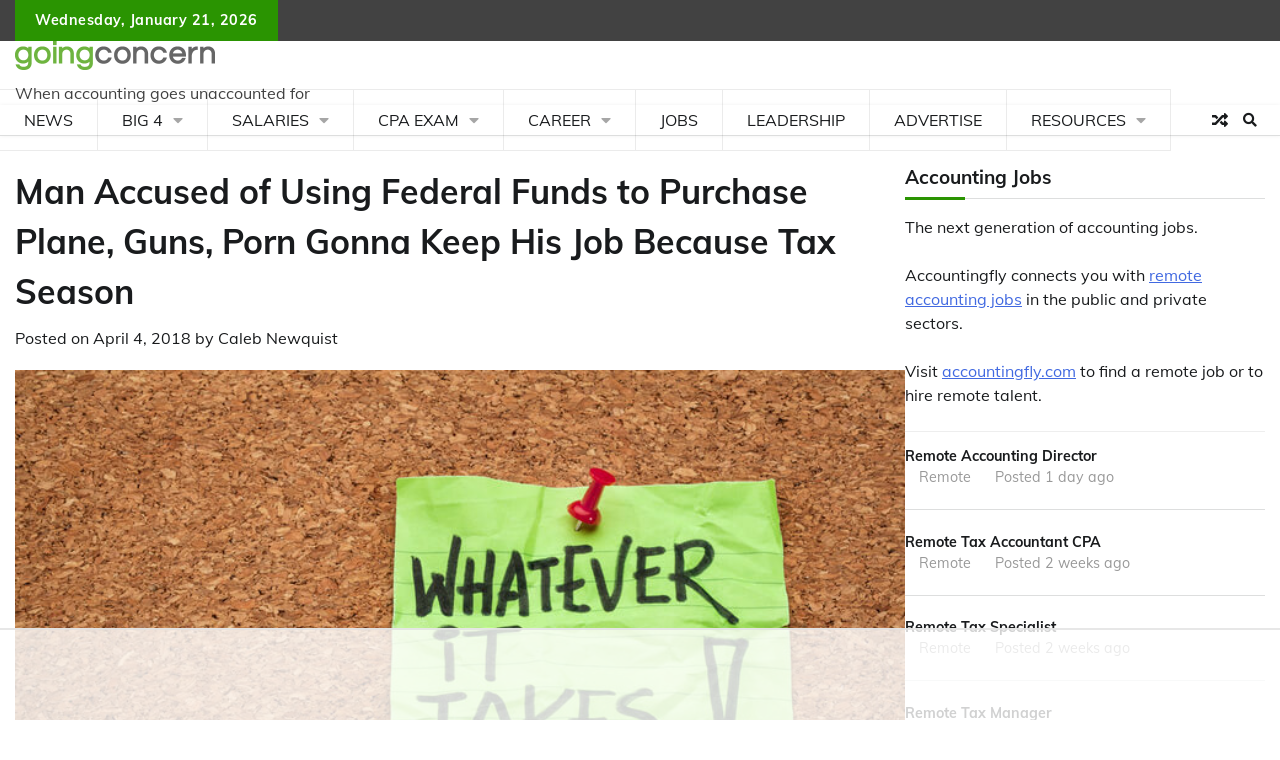

--- FILE ---
content_type: text/html
request_url: https://api.intentiq.com/profiles_engine/ProfilesEngineServlet?at=39&mi=10&dpi=936734067&pt=17&dpn=1&iiqidtype=2&iiqpcid=b1401d20-e483-45f1-9970-5241e1c1f403&iiqpciddate=1769017116507&pcid=41c310dc-e98f-420f-8ec2-37bea6ad0b8f&idtype=3&gdpr=0&japs=false&jaesc=0&jafc=0&jaensc=0&jsver=0.33&testGroup=A&source=pbjs&ABTestingConfigurationSource=group&abtg=A&vrref=https%3A%2F%2Fwww.goingconcern.com
body_size: 55
content:
{"abPercentage":97,"adt":1,"ct":2,"isOptedOut":false,"data":{"eids":[]},"dbsaved":"false","ls":true,"cttl":86400000,"abTestUuid":"g_589f6ea4-9443-4195-8a36-508eb22a05b5","tc":9,"sid":1095068759}

--- FILE ---
content_type: text/html; charset=utf-8
request_url: https://www.google.com/recaptcha/api2/aframe
body_size: 267
content:
<!DOCTYPE HTML><html><head><meta http-equiv="content-type" content="text/html; charset=UTF-8"></head><body><script nonce="liWXm8BEhtVfGY5FuJFmoA">/** Anti-fraud and anti-abuse applications only. See google.com/recaptcha */ try{var clients={'sodar':'https://pagead2.googlesyndication.com/pagead/sodar?'};window.addEventListener("message",function(a){try{if(a.source===window.parent){var b=JSON.parse(a.data);var c=clients[b['id']];if(c){var d=document.createElement('img');d.src=c+b['params']+'&rc='+(localStorage.getItem("rc::a")?sessionStorage.getItem("rc::b"):"");window.document.body.appendChild(d);sessionStorage.setItem("rc::e",parseInt(sessionStorage.getItem("rc::e")||0)+1);localStorage.setItem("rc::h",'1769017125221');}}}catch(b){}});window.parent.postMessage("_grecaptcha_ready", "*");}catch(b){}</script></body></html>

--- FILE ---
content_type: text/plain
request_url: https://rtb.openx.net/openrtbb/prebidjs
body_size: -228
content:
{"id":"caf9e18b-9571-4bf3-90bd-cc4aacd4d485","nbr":0}

--- FILE ---
content_type: text/plain
request_url: https://rtb.openx.net/openrtbb/prebidjs
body_size: -228
content:
{"id":"20b16f85-ede2-4b4d-b89b-bdb45f72a1da","nbr":0}

--- FILE ---
content_type: text/plain
request_url: https://rtb.openx.net/openrtbb/prebidjs
body_size: -228
content:
{"id":"4732a34d-aa01-4e03-b62f-db04cb245652","nbr":0}

--- FILE ---
content_type: text/plain
request_url: https://rtb.openx.net/openrtbb/prebidjs
body_size: -228
content:
{"id":"09e62e6b-c383-4162-9d2a-52b344f3b150","nbr":0}

--- FILE ---
content_type: text/plain
request_url: https://rtb.openx.net/openrtbb/prebidjs
body_size: -228
content:
{"id":"aefb6fda-da8f-42aa-b42d-4e2287bd9d43","nbr":0}

--- FILE ---
content_type: text/plain; charset=UTF-8
request_url: https://at.teads.tv/fpc?analytics_tag_id=PUB_17002&tfpvi=&gdpr_consent=&gdpr_status=22&gdpr_reason=220&ccpa_consent=&sv=prebid-v1
body_size: 56
content:
ZjAzOTQ3MTgtZTJiNy00NWM3LThmMjYtOGUyMjc5NTAwOTllIy03LTY=

--- FILE ---
content_type: text/plain
request_url: https://rtb.openx.net/openrtbb/prebidjs
body_size: -85
content:
{"id":"b1e4de07-9954-4f53-b404-eae1c8475c30","nbr":0}

--- FILE ---
content_type: text/plain
request_url: https://rtb.openx.net/openrtbb/prebidjs
body_size: -228
content:
{"id":"88f4aeda-ea7d-4cfd-b64d-ead2aea432bb","nbr":0}